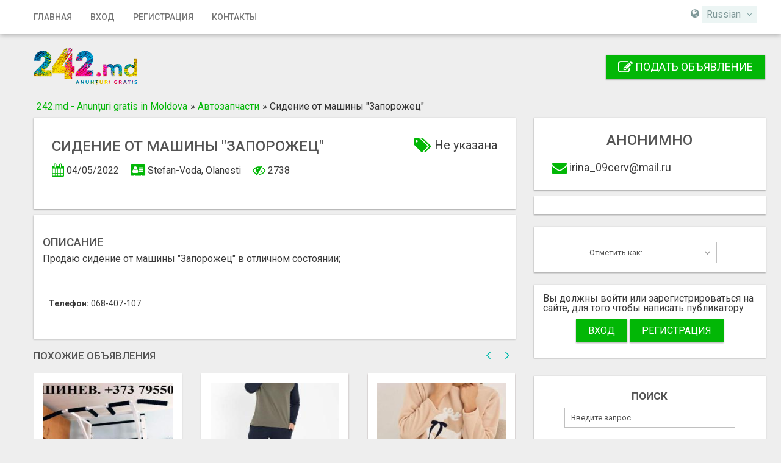

--- FILE ---
content_type: text/html; charset=UTF-8
request_url: https://242.md/avto-moto/avtozapchasti/avtozapchasti-v-olanesti_i187
body_size: 12152
content:
<!DOCTYPE html>
<html lang="ru-RU">
    <head>
        <meta http-equiv="Content-type" content="text/html; charset=utf-8" />

<title>Сидение от машины &quot;Запорожец&quot; Olanesti - 242.md - Anunțuri gratis in Moldova</title>
<meta name="viewport" content="width=device-width, initial-scale=1.0">
<meta name="description" content="Автозапчасти Olanesti, Продаю сидение от машины &quot;Запорожец&quot; в отличном состоянии;  " />
<meta name="keywords" content="Автозапчасти, Olanesti, Автозапчасти Olanesti, Stefan-Voda, Автозапчасти Stefan-Voda, Автозапчасти Stefan-Voda Olanesti, Stefan-Voda Olanesti" />
<meta http-equiv="Cache-Control" content="no-cache" />
<meta http-equiv="Expires" content="Fri, Jan 01 1970 00:00:00 GMT" />
<style type="text/css">.mcolor,.btn-primary .badge,.navbar-default .navbar-nav>.active>a,.navbar-default .navbar-nav>.active>a:focus,.navbar-default .navbar-nav>.active>a:hover,.navbar-default .navbar-nav>li>a:focus,.navbar-default .navbar-nav>li>a:hover,.navbar-default .navbar-nav>.open>a,.navbar-default .navbar-nav>.open>a:focus,.navbar-default .navbar-nav>.open>a:hover,.navbar-default .navbar-link:hover,.navbar-default .btn-link:focus,.navbar-default .btn-link:hover,.products__change .change__button--active,.products__change .change__button,.search__filter .search__view .change__button,.sidebar .sidebar__personal .personal__nav .user_menu li.active a,.sidebar .sidebar__personal .personal__nav .user_menu li a:hover,.region-main a:hover,div.breadcrumb a,.user-company-change>div{color:#02B706;}	.button-color,button,.btn,.btn-primary,.btn-primary.disabled.focus,.sidebar-nav li:first-child a,.sidebar-nav li:before,.btn-primary.disabled:focus,.btn-primary.disabled:hover,.btn-primary[disabled].focus,.btn-primary[disabled]:focus,.btn-primary[disabled]:hover,fieldset[disabled] .btn-primary.focus,fieldset[disabled] .btn-primary:focus,fieldset[disabled] .btn-primary:hover,.navbar-default .navbar-toggle .icon-bar,.range .irs-bar,.fad__title:after,.searchPaginationSelected, .searchPaginationNonSelected:hover,.searchPaginationNext:hover,.searchPaginationPrev:hover,.searchPaginationLast:hover,.searchPaginationFirst:hover,.post_adf .uploaded__images .image__block .remove__image,.search__filter .search__block .block__link.search__active,.search__filter .user_type .search__active,.search__filter .search__view .change__button--active,.search__filter .search__view .change__button:hover,.qq-upload-button,ul.tabbernav li.tabberactive a,ul.tabbernav li:not(.tabberactive) a:hover{background-color:#02B706;}	@media (max-width:767px){.navbar-default .navbar-nav .open .dropdown-menu>.active>a,.navbar-default .navbar-nav .open .dropdown-menu>.active>a:focus,.navbar-default .navbar-nav .open .dropdown-menu>.active>a:hover,.navbar-default .navbar-nav .open .dropdown-menu>li>a:focus,.navbar-default .navbar-nav .open .dropdown-menu>li>a:hover{color:#02B706;}}	.btn-sec{background-color:#02B706;}	.btn-sec:hover,.btn-sec:active{background-color:#029B05;border-color:#029B05;}	.mcolor-back,.navbar-default .navbar-toggle .icon-bar,.range .irs-bar,.fad__title:after,.post_adf .uploaded__images .image__block .remove__image,.search__filter .search__block .block__link.search__active,.search__filter .user_type .search__active,.search__filter .search__view .change__button--active,.search__filter .search__view .change__button:hover,.flashmessage-info, .flashmessage-ok,.user-company-change>div.active,nav .select-country .select2-container .select2-results__option--highlighted[aria-selected],.header-form .input-block .select2-container .select2-results__option--highlighted[aria-selected]{background-color:#02B706;}.mcolor-border,button,.btn-primary,.btn-primary.disabled.focus,.btn-primary.disabled:focus,.btn-primary.disabled:hover,.btn-primary[disabled].focus,.btn-primary[disabled]:focus,.btn-primary[disabled]:hover,fieldset[disabled] .btn-primary.focus,fieldset[disabled] .btn-primary:focus,fieldset[disabled] .btn-primary:hover,ul.tabbernav li:not(.tabberactive) a:hover{border-color:#02B706;}.mcolor-hover-back,.btn-primary.focus,.btn-primary:focus,.btn-primary.active,.btn-primary:active,.btn-primary:hover,.open>.btn-primary.dropdown-toggle,.btn-primary.active.focus,.btn-primary.active:focus,.btn-primary.active:hover,.btn-primary:active.focus,.btn-primary:active:focus,.btn-primary:active:hover,.open>.btn-primary.dropdown-toggle.focus,.open>.btn-primary.dropdown-toggle:focus,.open>.btn-primary.dropdown-toggle:hover,.btn-filter.open,.btn-filter:hover,.personal__area .listings .list__item .item__actions .action__edit:hover,.search__filter .search__block--dropdown.open .btn,.search__filter .search__block--dropdown .btn:hover,.qq-upload-button-hover{background-color:#029B05;}.mcolor-hover-border,.btn-primary.focus,.btn-primary:focus,.btn-primary.active,.btn-primary:active,.btn-primary:hover,.btn-sec:active,.open>.btn-primary.dropdown-toggle,.btn-primary.active.focus,.btn-primary.active:focus,.btn-primary.active:hover,.btn-primary:active.focus,.btn-primary:active:focus,.btn-primary:active:hover,.open>.btn-primary.dropdown-toggle.focus,.open>.btn-primary.dropdown-toggle:focus,.open>.btn-primary.dropdown-toggle:hover{border-color:#029B05;}</style><link href="https://fonts.googleapis.com/css?family=Roboto:400,500,700&amp;subset=cyrillic" rel="stylesheet"> 
<link rel="stylesheet" href="https://242.md/oc-content/themes/bitfinder/css/style.css">
<link rel="stylesheet" href="https://242.md/oc-content/themes/bitfinder/css/plugins.css">
<!--[if lt IE 9]>
<script src="https://242.md/oc-content/themes/bitfinder/js/html5shiv.min.js"></script>
<![endif]-->
<meta name="generator" content="Osclass Evolution 4.4.0" /><link media="none" onload="this.media='all'" href="https://242.md/oc-includes/osclass/assets/css/osc-main.css?v=1769911327" rel="stylesheet" type="text/css" />
<link media="none" onload="this.media='all'" href="https://242.md/oc-content/plugins/hfield/css/style.css" rel="stylesheet" type="text/css" />
<link media="none" onload="this.media='all'" href="https://242.md/oc-content/plugins/responsive_slides/assets/css/responsiveslides.css" rel="stylesheet" type="text/css" />
<script type="text/javascript" src="https://242.md/oc-content/themes/bitfinder/js/jquery-2.2.4.min.js" ></script>
<script type="text/javascript" src="https://242.md/oc-includes/osclass/assets/js/osc-main.js?v=1769911327" defer></script>
<script type="text/javascript" src="https://242.md/oc-content/themes/bitfinder/js/jquery-ui.min.js" defer></script>
<script type="text/javascript" src="https://242.md/oc-content/themes/bitfinder/js/script.js" defer></script>
<script type="text/javascript" src="https://242.md/oc-content/themes/bitfinder/js/plugins.js" defer></script>
<script type="text/javascript" src="https://242.md/oc-content/themes/bitfinder/js/swiper.min.js" defer></script>
<script type="text/javascript" src="https://242.md/oc-content/themes/bitfinder/js/photoswipe.min.js" ></script>
<script type="text/javascript" src="https://242.md/oc-content/themes/bitfinder/js/photoswipe-ui-default.min.js" ></script>
<script type="text/javascript" src="https://242.md/oc-content/themes/bitfinder/js/jquery.validate.min.js" defer></script>
<script type="text/javascript" src="https://242.md/oc-content/plugins/responsive_slides/assets/js/responsiveslides.min.js" ></script>
<style type="text/css">
	#slider {
		background: #FFFFFF;
		border: 10px solid #FFFFFF;
		box-shadow: 1px 1px 4px #333333;
			}
	.rslides img {
		height: 100%;	}
</style>
<script type='text/javascript'>
	jQuery(document).ready(function() {
		$("#slides").responsiveSlides({
						pager: true,			nav: true,			speed: 500,
			namespace: "rslides"
		});
	});
</script>
        <script type="text/javascript" defer>
            $(document).ready(function() {
                $.datepicker.regional['custom'] = {
                    closeText: 'Готово', // Display text for close link
                    prevText: 'Назад', // Display text for previous month link
                    nextText: 'Далее', // Display text for next month link
                    currentText: 'Сегодня', // Display text for current month link
                    monthNames: ['Январь','Февраль','Март','Апрель','Май','Июнь','Июль','Август','Сентябрь','Октябрь','Ноябрь','Декабрь'], // Names of months for drop-down and formatting
                    monthNamesShort: ['Янв', 'Фев', 'Мар', 'Апр', 'Май', 'Июн', 'Июл', 'Авг', 'Сен', 'Окт', 'Ноя', 'Дек'], // For formatting
                    dayNames: ['Воскресенье', 'Понедельник', 'Вторник', 'Среда', 'Четверг', 'Пятницы', 'Суббота'], // For formatting
                    dayNamesShort: ['Вс', 'Пн', 'Вт', 'Ср', 'Чт', 'Пт', 'Сб'], // For formatting
                    dayNamesMin: ['Вс','Пон','Вт','Ср','Чт','Пт','Сб'], // Column headings for days starting at Sunday
                    weekHeader: 'Неделя', // Column header for week of the year
                    dateFormat: 'dd/mm/yy', // See format options on parseDate
                    firstDay: 0, // The first day of the week, Sun = 0, Mon = 1, ...
                    isRTL: false, // True if right-to-left language, false if left-to-right
                    showMonthAfterYear: false, // True if the year select precedes month, false for month then year
                    yearSuffix: '' // Additional text to append to the year in the month headers
                };
            });
        </script>
        
        <meta name="robots" content="index, follow" />
        <meta name="googlebot" content="index, follow" />
    </head>
    <body>
        <!-- container -->
<div class="wrapper">
<!-- Menu -->
			<nav class="navbar navbar-default navbar-shadow">
			  <div class="container">
			    <div class="navbar-collapse nav-fl" id="bs-example-navbar-collapse-1">
			      <ul class="nav navbar-nav">
			        <li ><a href="https://242.md/">Главная</a></li>
                					
			        <li ><a href="https://242.md/user/login">Вход</a></li>
					<li ><a href="https://242.md/user/register">Регистрация</a></li>
			
  	 	 	 <li ><a href="https://242.md/contact" >Контакты</a></li>
					  </ul>
					</div>
				  <div class="navbar-right">
                	<i class="fa fa-globe" aria-hidden="true"></i> <div class="select-country select_font" id="select-country__wrap" >
		<form name="select_language" action="https://242.md/index.php" method="post">
			<input type="hidden" name="page" value="language" />
		<select name="locale" id="select-country" >
							<option value="ro_RO" >Romanian</option>
							<option value="ru_RU" selected>Russian</option>
					</select>
		<input type='hidden' name='CSRFName' value='CSRF278405079_629748297' />
        <input type='hidden' name='CSRFToken' value='5fb338bfacbe01d8c6439ba1b5e0c3d38cb22c773b7e9845682866f3fc041dd69d2f457c411aec21b803b643960b0e3b9c616593770f9dbbbc0661fecf3103cf' /></form>
	</div>
            			    </div><!-- Mobile Menu -->
    <div id="wrapper">
        <div class="overlay"></div>
   
        <nav class="navbar navbar-inverse navbar-fixed-top" id="sidebar-wrapper" role="navigation">
            <ul class="nav sidebar-nav">
                <li>
                    <a href="https://242.md/"><i class="fa fa-fw fa-home"></i> Главная</a>
                </li>
				                					
			        <li><a href="https://242.md/user/login"><i class="fa fa-fw fa-sign-in"></i> Вход</a></li>
					<li><a href="https://242.md/user/register"><i class="fa fa-fw fa-user-plus"></i> Регистрация</a></li>
			
  	 	 <li><a href="https://242.md/contact" ><i class="fa fa-fw fa-paper-plane"></i> Контакты</a></li>
<li><a href="https://242.md/item/new" ><i class="fa fa-fw fa-pencil-square-o"></i> Подать объявление</a></li>
	  <li><a href="https://242.md/search/id,187" ><i class="fa fa-fw fa-search"></i> Поиск</a></li>
             </ul>
        </nav>

        <div id="page-content-wrapper">
          <button type="button" class="hamburger is-closed animated fadeInLeft" data-toggle="offcanvas">
            <span class="hamb-top"></span>
            <span class="hamb-middle"></span>
            <span class="hamb-bottom"></span>
          </button></div></div><!--/. Mobile Menu -->
			  </div>
			</nav><!--/.  Menu -->
<div class="container toplogo"><!-- Logo -->
				  <div class="navbar-header">
					  <a class="navbar-brand" href="https://242.md/">
						  <img border="0" alt="242.md - Anunțuri gratis in Moldova" src="https://242.md/oc-content/themes/bitfinder/img/logo.jpg" />					  </a>
				  </div><!--/.  Logo -->
				  <div class="toplogo-right">
			        <a href="https://242.md/item/new" class="btn btn-sec btn-icon btn-icon__add"><i class="fa fa-pencil-square-o fa-lg" aria-hidden="true"></i>
 Подать объявление</a>
			      </div>
				  				  </div>
				<div class="clearfix"></div>
		<div class="container">
		<div class="breadcrumb">
			<ul class="breadcrumb" itemscope itemtype="http://schema.org/BreadcrumbList">
<li class="first-child" itemprop="itemListElement" itemscope itemtype="http://schema.org/ListItem" ><a href="https://242.md/" itemprop="item"><span itemprop="name">242.md - Anunțuri gratis in Moldova</span><meta itemprop="position" content="1" /></a></li>

<li itemprop="itemListElement" itemscope itemtype="http://schema.org/ListItem" > &raquo; <a href="https://242.md/avto-moto/avtozapchasti" itemprop="item"><span itemprop="name">Автозапчасти</span><meta itemprop="position" content="2" /></a></li>

<li class="last-child" itemprop="itemListElement" itemscope itemtype="http://schema.org/ListItem" > &raquo; <span itemprop="name">Сидение от машины "Запорожец"</span><meta itemprop="position" content="3"</li>
</ul>
			<div class="clearfix"></div>
		</div></div>
		        <div class="container content">
        <div class="forcemessages-inline">
                    </div>
                    <!-- content -->
                    <div class="ad_page">
                        <div class="container">
                            <div class="row m30">
                                <div class="col-lg-8 col-md-8 seachproducts">
								<div class="disbox">
								<div class="col-lg-8 col-md-8">
								   <div class="info__title">
                                                    <h1 class="title__text">
                                                        Сидение от машины "Запорожец"                                                    </h1></div></div>
													<div class="col-lg-4 col-md-4">
													  <div class="info__price">
                                                    <span><i  class="fa fa-tags fa-lg mcolor" aria-hidden="true"></i>
                                                        Не указана                                                    </span>
                                                </div></div>
																									<div class="info__title-2"><span class="item_disbox">
                                                    <i class="fa fa-calendar fa-lg mcolor" aria-hidden="true"></i> 
                                                        04/05/2022													</span>

														 
                        <span class="item_disbox"><i class="fa fa-address-card fa-lg mcolor" aria-hidden="true"></i> Stefan-Voda, Olanesti </span>
                                                              
																				<span class="item_disbox"><i class="fa fa-eye-slash fa-lg mcolor" aria-hidden="true"></i>
							2738							</span>
                                                </div>
                                    <div class="ad__object">
                                        <div id="mobile__categories"></div>

                                        <div style="clear: both"></div>
<div class="item__header" >
                                                                                    
                                                                                            


                                        </div>
</div></div>
                                        <div class="disbox"><div class="ad__title">
                                            <h2>Описание</h2>
                                        </div>
                                        <div class="ad__description">
                                            <p class="description__text">
                                                <p>Продаю сидение от машины "Запорожец" в отличном состоянии;</p><br />
<p> </p>                                            </p>
                                        </div>
																                               <br />
                            <div class="meta_list">
                                                                                                            <div class="meta">
                                            <strong>Телефон:</strong> 068-407-107                                        </div>
                                                                                                </div>
                        										                      									                        <br />
</div>
                                                                                                                                                                                        <div id="sidebar_move-2"></div>
                          <!-- Related items -->
                                    <div class="related">
<div class="related_title">
		
		<p class="title__text">Похожие объявления</p>
		<div class="slider__nav">
			<a href="/" class="nav__button nav__button--left"><b class="icon icon__arrow--left"></b></a>
			<a href="/" class="nav__button nav__button--right"><b class="icon icon__arrow--right"></b></a>
		</div>
	</div>
	<div class="slider__slides slider__related owl-carousel">
				<div class="slider__slide">
			<div class="product product--block">
							<div class="product__img">
											<a href="https://242.md/rabota/jerygaya-rabota/stroitel-specialist-rabota-v-polshe-i-niderlandax_i2481" class="img__wrap">
																																							<img src="https://242.md/oc-content/uploads/24/3835_thumbnail.jpg" alt="Строитель-специалист: работа в Польше и Нидерландах" class="img" />
																																				</a >
										</div>
								<div class="icon">
																										<img src="https://242.md/oc-content/themes/bitfinder/img/8.png">
																									</div>
										<div class="product__content">
											<div class="product__title">
												<a href="https://242.md/rabota/jerygaya-rabota/stroitel-specialist-rabota-v-polshe-i-niderlandax_i2481" class="title__text mcolor">Строитель-специалист: работа в Польше и Нидерландах</a>
											</div>
											<div class="product__info">
												<div class="info__block">
													<span><i class="fa fa-tag fa-lg mcolor" aria-hidden="true"></i> 1.00 MDL</span>
												</div>
												<div class="info__block">
													<b class="info__icon info__icon--place"></b>
													<span><i class="fa fa-clock-o fa-lg mcolor" aria-hidden="true"></i> 26/01/2026</span>
												</div>
											</div>
										</div>
			</div>
		</div>
				<div class="slider__slide">
			<div class="product product--block">
							<div class="product__img">
											<a href="https://242.md/prodazha/tovary-dlya-sporta-velosipedy/ystanovit-tyrnik-079550346-kishinev-montazh-shvejeskix-stenok-povesit-gryshy-jelya-boksa-master_i2480" class="img__wrap">
																																							<img src="https://242.md/oc-content/uploads/24/3829_thumbnail.jpg" alt="УСТАНОВИТЬ ТУРНИК. 079550346. КИШИНЕВ. МОНТАЖ ШВЕДСКИХ СТЕНОК. ПОВЕСИТЬ ГРУШУ ДЛЯ БОКСА. МАСТЕР" class="img" />
																																				</a >
										</div>
								<div class="icon">
																										<img src="https://242.md/oc-content/themes/bitfinder/img/1.png">
																									</div>
										<div class="product__content">
											<div class="product__title">
												<a href="https://242.md/prodazha/tovary-dlya-sporta-velosipedy/ystanovit-tyrnik-079550346-kishinev-montazh-shvejeskix-stenok-povesit-gryshy-jelya-boksa-master_i2480" class="title__text mcolor">УСТАНОВИТЬ ТУРНИК. 079550346. КИШИНЕВ. МОНТАЖ ШВЕДСКИХ СТЕНОК. ПОВЕСИТЬ ГРУШУ ДЛЯ БОКСА. МАСТЕР</a>
											</div>
											<div class="product__info">
												<div class="info__block">
													<span><i class="fa fa-tag fa-lg mcolor" aria-hidden="true"></i> 200.00 MDL</span>
												</div>
												<div class="info__block">
													<b class="info__icon info__icon--place"></b>
													<span><i class="fa fa-clock-o fa-lg mcolor" aria-hidden="true"></i> 26/01/2026</span>
												</div>
											</div>
										</div>
			</div>
		</div>
				<div class="slider__slide">
			<div class="product product--block">
							<div class="product__img">
											<a href="https://242.md/prodazha/chto-to-esche/practic-%c8%99i-confortabil-pentru-barba%c8%9bi-in-sezonul-rece_i2479" class="img__wrap">
																																							<img src="https://242.md/oc-content/uploads/24/3828_thumbnail.jpg" alt="Practic și confortabil pentru bărbați, în sezonul rece" class="img" />
																																				</a >
										</div>
								<div class="icon">
																										<img src="https://242.md/oc-content/themes/bitfinder/img/1.png">
																									</div>
										<div class="product__content">
											<div class="product__title">
												<a href="https://242.md/prodazha/chto-to-esche/practic-%c8%99i-confortabil-pentru-barba%c8%9bi-in-sezonul-rece_i2479" class="title__text mcolor">Practic și confortabil pentru bărbați, în sezonul rece</a>
											</div>
											<div class="product__info">
												<div class="info__block">
													<span><i class="fa fa-tag fa-lg mcolor" aria-hidden="true"></i> 1.00 MDL</span>
												</div>
												<div class="info__block">
													<b class="info__icon info__icon--place"></b>
													<span><i class="fa fa-clock-o fa-lg mcolor" aria-hidden="true"></i> 23/01/2026</span>
												</div>
											</div>
										</div>
			</div>
		</div>
				<div class="slider__slide">
			<div class="product product--block">
							<div class="product__img">
											<a href="https://242.md/prodazha/chto-to-esche/caldura-func%c8%9bionalitate-%c8%99i-stil-pentru-femei_i2478" class="img__wrap">
																																							<img src="https://242.md/oc-content/uploads/24/3827_thumbnail.jpg" alt="Căldură, funcționalitate și stil pentru femei" class="img" />
																																				</a >
										</div>
								<div class="icon">
																										<img src="https://242.md/oc-content/themes/bitfinder/img/1.png">
																									</div>
										<div class="product__content">
											<div class="product__title">
												<a href="https://242.md/prodazha/chto-to-esche/caldura-func%c8%9bionalitate-%c8%99i-stil-pentru-femei_i2478" class="title__text mcolor">Căldură, funcționalitate și stil pentru femei</a>
											</div>
											<div class="product__info">
												<div class="info__block">
													<span><i class="fa fa-tag fa-lg mcolor" aria-hidden="true"></i> 1.00 MDL</span>
												</div>
												<div class="info__block">
													<b class="info__icon info__icon--place"></b>
													<span><i class="fa fa-clock-o fa-lg mcolor" aria-hidden="true"></i> 23/01/2026</span>
												</div>
											</div>
										</div>
			</div>
		</div>
					</div>
</div>                                </div>
                                <!--  -->
                                <div class="col-lg-4 col-md-4 seachproducts" id="sidebar">
																		                                            <div class="ad__info disbox">
                                                <div class="ad__person">
                                                    <div class="person__info">

                                                        <div class="person__name">
<p class="name__text">														
                                                            Анонимно															</p>
															   </div>
																		
                                                              <p class="person__register">
                                                                
																                                                            </p>
                                                     
                                                    </div>
                                                    <div class="person__contacts">
																											                                                        <div class="contact">
                                                            
                                                            <p class="person__register">
                                                                <i class="fa fa-envelope fa-lg mcolor"  aria-hidden="true"></i> irina_09cerv@mail.ru                                                            </p>
                                                        </div>
                                                                                                            </div>
													
													                                                </div>
                                            </div>

                                            <div class="disbox">																				                                                <div class="info__social">
<script type="text/javascript" src="//s7.addthis.com/js/300/addthis_widget.js#pubid=ra-535d5a6132ffb0f3"></script> 
<div class="addthis_inline_share_toolbox_oous"></div></div>
                                                </div>
										
                                                                                                                      <div class="sidebar__form" >
                                        <div class="form-group">
                                            <div class="row center sidebar_move">
                                                        <form action="https://242.md/index.php" method="post" name="mask_as_form" id="mask_as_form">
                                                            <input type="hidden" name="id" value="187" />
                                                            <input type="hidden" name="as" value="spam" />
                                                            <input type="hidden" name="action" value="mark" />
                                                            <input type="hidden" name="page" value="item" />

                                                                <select name="as" id="as" class="form-control" style="width: 100%">
                                                                    <option> Отметить как:</option>
                                                                    <option value="spam">Спам</option>
                                                                    <option value="badcat">Неверная категория</option>
                                                                    <option value="repeated">Дубль</option>
                                                                    <option value="expired">Истёкшее</option>
                                                                    <option value="offensive">Оскорбительное</option>
                                                                </select>

                                                        <input type='hidden' name='CSRFName' value='CSRF278405079_629748297' />
        <input type='hidden' name='CSRFToken' value='5fb338bfacbe01d8c6439ba1b5e0c3d38cb22c773b7e9845682866f3fc041dd69d2f457c411aec21b803b643960b0e3b9c616593770f9dbbbc0661fecf3103cf' /></form>
      </div>
                                        </div>
                                    </div>
                                                    
                                                
									    						  <div class="ad__info disbox">
						  <p>
                            Вы должны войти или зарегистрироваться на сайте, для того чтобы написать публикатору                        </p>
						<div class="person__name">													
<a href="https://242.md/user/login" class="btn btn-primary">Вход</a>
<a href="https://242.md/user/register" class="btn btn-primary">Регистрация</a>
  </div>  </div>
                                   									

                                <div class="item_col_md" id="col_right">
								<div class="row center mobile_block" >
                                            <div class="btn_filter_mobile">
                                                <a type="button" class="btn btn-filter mcolor-back">
                                                    Фильтр                                                </a>
                                            </div></div>
                                    <div class="sidebar " id="search_module" >

                                        <div class="sidebar__form">
    <form action="https://242.md/index.php" method="get" onsubmit="return doSearch()" class="form-horizontal search-page-form nocsrf" id="searchformblock" role="form" >
        <input type="hidden" name="page" value="search" />

        		<input type="hidden" name="sCompany" value="">
		<input type="hidden" id="sRegion" name="sRegion" value="" />
        <div class="form-group">
            <div class="center">
                <p class="group__title">Поиск </p>
            </div>
            <div class="row center2">
                <input type="text" class="form-control" name="sPattern" id="query" placeholder="Введите запрос" value="">
                 				<input type="text" class="form-control flt" id="sCity" name="sCity" placeholder="город" value="">
            			</div>
        
            <div class="row center2">
							<select name="sCategory" id="sCategory"><option value="">Категории</option><option value="2">Авто-мото</option><option value="31">&nbsp;&nbsp;Автомобили</option><option value="32">&nbsp;&nbsp;Автозапчасти</option><option value="33">&nbsp;&nbsp;Мотоциклы</option><option value="34">&nbsp;&nbsp;Лодки - Яхты</option><option value="35">&nbsp;&nbsp;Прицепы - Дома на колесах</option><option value="36">&nbsp;&nbsp;Грузовики - Коммерческая техника</option><option value="37">&nbsp;&nbsp;Другая техника</option><option value="4">Недвижимость</option><option value="43">&nbsp;&nbsp;Дома или квартиры на продажу</option><option value="44">&nbsp;&nbsp;Дома или квартиры в аренду</option><option value="45">&nbsp;&nbsp;Аренда комнат</option><option value="46">&nbsp;&nbsp;Обмен недвижимости</option><option value="47">&nbsp;&nbsp;Аренда недвижимости на курортах</option><option value="48">&nbsp;&nbsp;Стоянки</option><option value="49">&nbsp;&nbsp;Земля</option><option value="50">&nbsp;&nbsp;Офисы - Коммерческая недвижимость</option><option value="51">&nbsp;&nbsp;Магазины в аренду или на продажу</option><option value="8">Работа</option><option value="75">&nbsp;&nbsp;Бухгалтерский учет - Финансы</option><option value="76">&nbsp;&nbsp;Реклама - PR</option><option value="77">&nbsp;&nbsp;Развлечения</option><option value="78">&nbsp;&nbsp;Администрация</option><option value="79">&nbsp;&nbsp;Обслуживание клиентов</option><option value="80">&nbsp;&nbsp;Образование - Тренинги</option><option value="81">&nbsp;&nbsp;Архитектура - Проектирование</option><option value="82">&nbsp;&nbsp;Здоровье</option><option value="83">&nbsp;&nbsp;Найм</option><option value="84">&nbsp;&nbsp;Интернет</option><option value="85">&nbsp;&nbsp;Право</option><option value="86">&nbsp;&nbsp;Ручная работа</option><option value="87">&nbsp;&nbsp;Производство</option><option value="88">&nbsp;&nbsp;Маркетинг</option><option value="89">&nbsp;&nbsp;Бесплатно - Волонетеры</option><option value="90">&nbsp;&nbsp;Недвижимость</option><option value="91">&nbsp;&nbsp;Рестораны - Фудсервис</option><option value="92">&nbsp;&nbsp;Розница</option><option value="93">&nbsp;&nbsp;Продажи</option><option value="94">&nbsp;&nbsp;Технология</option><option value="95">&nbsp;&nbsp;Другая Работа</option><option value="1">Продажа</option><option value="9">&nbsp;&nbsp;Животные</option><option value="10">&nbsp;&nbsp;Искусство - Коллекционирование</option><option value="11">&nbsp;&nbsp;Обмен</option><option value="12">&nbsp;&nbsp;Книги - Журналы</option><option value="13">&nbsp;&nbsp;Камеры - Аксессуары</option><option value="14">&nbsp;&nbsp;CDs - Рекордеры</option><option value="15">&nbsp;&nbsp;Мобильные телефоны - Аксессуары</option><option value="16">&nbsp;&nbsp;Одежда</option><option value="17">&nbsp;&nbsp;Компьютеры - Комплектующие</option><option value="18">&nbsp;&nbsp;DVD</option><option value="19">&nbsp;&nbsp;Электроника</option><option value="20">&nbsp;&nbsp;Детские товары</option><option value="21">&nbsp;&nbsp;Гаражная распродажа</option><option value="22">&nbsp;&nbsp;Красота и здоровье</option><option value="23">&nbsp;&nbsp;Дом - Мебель - Для дома и сада</option><option value="24">&nbsp;&nbsp;Ювелирные изделия - Часы</option><option value="25">&nbsp;&nbsp;Музыкальные инструменты</option><option value="26">&nbsp;&nbsp;Товары для спорта - велосипеды</option><option value="27">&nbsp;&nbsp;Билеты</option><option value="28">&nbsp;&nbsp;Игрушки - Игры - Хобби</option><option value="29">&nbsp;&nbsp;Видеоигры</option><option value="30">&nbsp;&nbsp;Что-то еще</option><option value="3">Обучение</option><option value="38">&nbsp;&nbsp;Обучения компьютерам</option><option value="39">&nbsp;&nbsp;Обучение языкам</option><option value="40">&nbsp;&nbsp;Обучение Музыка - Театр - Тацны</option><option value="41">&nbsp;&nbsp;Репетиторы - Частные уроки</option><option value="42">&nbsp;&nbsp;Другие тренинги</option><option value="5">Услуги</option><option value="52">&nbsp;&nbsp;Сиделки - Няньки</option><option value="53">&nbsp;&nbsp;Кастинги - Прослушивания</option><option value="54">&nbsp;&nbsp;Компьютеры</option><option value="55">&nbsp;&nbsp;Запчасти</option><option value="56">&nbsp;&nbsp;Здоровье - Фитнес</option><option value="57">&nbsp;&nbsp;Гадания - Гороскопы</option><option value="58">&nbsp;&nbsp;Помощь по дому</option><option value="59">&nbsp;&nbsp;Хранение - Перевозка</option><option value="60">&nbsp;&nbsp;Ремонт</option><option value="61">&nbsp;&nbsp;Писать - Редактировать - Переводить</option><option value="62">&nbsp;&nbsp;Другие услуги</option><option value="6">Сообщество</option><option value="63">&nbsp;&nbsp;Карпул</option><option value="64">&nbsp;&nbsp;Общественная деятельность</option><option value="65">&nbsp;&nbsp;События</option><option value="66">&nbsp;&nbsp;Музыканты - Артисты - Группы</option><option value="67">&nbsp;&nbsp;Волонтеры</option><option value="68">&nbsp;&nbsp;Потери и Находки</option><option value="7">Знакомства</option><option value="69">&nbsp;&nbsp;Женщина ищет Мужчину</option><option value="70">&nbsp;&nbsp;Мужчина ищет Женщину</option><option value="73">&nbsp;&nbsp;Дружба</option><option value="74">&nbsp;&nbsp;Поиск людей</option></select>            </div>
			</div>
        <div class="mob-2">
                            <div class="form-group">
                    <div class="center2">
                        <p class="group__title">Цена</p>
                        <div class="input__double">
                            <input type="text" class="form-control form-control-left js-input" id="priceMin" name="sPriceMin" placeholder="Мин" value="">
                            <b class="line"></b>
                            <input type="text" class="form-control form-control-right js-input-to" id="priceMax" name="sPriceMax" placeholder="Макс" value="">
                        </div>
                        <div class="range">
                    <input type="range" class="js-range-slider" data-prefix="" data-from='' data-to="">
                        </div>
                    </div>
                </div>
                    </div>
		<div class="form-group">
		<div class="row center2">
		        <script>
            $(document).ready(function() {
                $('select[name="sCategory"]').change(function() {
                    var _this = $(this);
                    var id    = _this.val();
                    var ajax_url    = "https://242.md/index.php?page=ajax&action=ajax_meta_fields&id=" + id;

                    $.ajax({
                        type: "POST",
                        url: ajax_url,
                        success: function(data){
                            $('.meta_fields').html(data);
                        }
                    });
                });
            });
        </script>
        <div class="meta_fields"><fieldset><div class="row radio"><h6>Выберите вариант</h6><label for="meta_job_0"><input type="radio" name="meta[1]" id="meta_job_0" value="Ищу работу" />Ищу работу</label><br/><label for="meta_job_1"><input type="radio" name="meta[1]" id="meta_job_1" value="Предлагаю работу" />Предлагаю работу</label><br/></div></fieldset></div>							</div>
							</div>
        <div class="form-group">
            <button type="submit" class="btn btn-primary">ПОИСК</button>
        </div>
    </form>
		<script type="text/javascript">
                $(function() {
                    function log( message ) {
                        $( "<div/>" ).text( message ).prependTo( "#log" );
                        $( "#log" ).attr( "scrollTop", 0 );
                    }

                    $( "#sCity" ).autocomplete({
                        source: "https://242.md/index.php?page=ajax&action=location",
                        minLength: 2,
                        select: function( event, ui ) {
                            $("#sRegion").attr("value", ui.item.region);
                            log( ui.item ?
                                "Выбрано: " + ui.item.value + " aka " + ui.item.id :
                                "Ничего не было выбрано " + this.value );
                        }
                    });
                });

                function checkEmptyCategories() {
                    var n = $("input[id*=cat]:checked").length;
                    if(n>0) {
                        return true;
                    } else {
                        return false;
                    }
                }
            </script>
					
</div>

                                    </div>
                                </div>
									                                                                                    <div id="useful_info" class="disbox">
											 <div class="center">
                                                <h2>Полезная информация</h2>
												</div>
                                                <ul>
                                                    <li>Совершайте покупку на месте или с помощью защищённых платёжных систем</li>
                                                    <li>Не платите при помощи анонимных платёжных систем</li>
                                                    <li>Не покупайте за пределами своей страны</li>
                                                    <li>Этот сайт не обрабатывает платежи, доставку, не даёт гарантий, не предоставляет услуг по "защите покупателей" или "сертификации продавцов"</li>
                                                </ul>
                                            </div>
                                        
                                    <!-- Search Module -->

                                </div>
                                <!--  -->

                        </div>
                    </div>
                    </div>
                    <!-- content -->
<div class="col-lg-12 col-md-12" id="sidebar">
        		 </div>
		</div><!-- end iNEW! -->


			
        <div style="clear:both"></div>	
        	</div><div class="beforefo"></div>	<footer>
		<div class="firstfo">
			<div class="container">
				<div class="row">
					<div class="col-lg-2 col-ld-offset-5 col-md-2 col-md-offset-5 col-sm-4 col-sm-offset-4 col-xs-6 col-xs-offset-3">
						<div class="circle_up">
							<div class="in_up" id="top">
								<span class="fa-stack fa-lg">
									<i class="fa fa-circle-thin fa-stack-2x"></i>
									<i class="fa fa-angle-up fa-stack-1x"></i>
								</span>
							</div>
						</div>
					</div>
				</div>
			</div>
		</div>
		<div class="footerfirst">

			<div class="container">
				<div class="row minup main1">
					<div class="col-lg-6 col-md-6 col-sm-12 col-xs-12 text-center footwid1">
					</div>

										<div class="col-lg-6 col-md-6 col-sm-12 col-xs-12 text-center footwid2">
						
				
					</div>
				</div>
				<div class="row minup main2">
					<div class="col-md-6 col-sm-6 col-xs-12">
						<div class="before_menu">
							<div class="three_cell pull-left">
															<a href="https://242.md/item/new/32" title="Подать объявление"><span class="fa-stack fa-lg"><i class="fa fa-file-o fa-stack-2x"></i><i class="fa fa-plus-circle fa-stack-1x"></i></span><span class="hiddens">Подать объявление</span></a>
													</div>

						</div>
					</div>
					<div class="col-md-6 col-sm-6 col-xs-12">
						<div class="before_menu">
							<div class="four_cell pull-right">
															<p>Мы в соцсетях:</p>
																<ul>
																    <li><a href="https://www.facebook.com/242.md" target="_blank"><span class="fa-stack fa-lg"><i class="fa fa-circle-thin fa-stack-2x"></i><i class="fa fa-facebook fa-stack-1x"></i></span></a></li>
																	</ul>
							</div>
						</div>
					</div>
				</div>
			</div>
		</div>
		<div class="footersecond">
			<div class="container">
				<div class="row">
					<div class="col-lg-4 col-sm-4 col-xs-6 footerlogo">
						<div class="pull-left footerlogo">
							  <a href="https://242.md/">
						  <img border="0" alt="242.md - Anunțuri gratis in Moldova" src="https://242.md/oc-content/themes/bitfinder/img/logo.jpg" />					  </a>

						</div>
					</div>
					<div class="col-lg-4 col-sm-4 hidden-xs footer-license-block">
					<div>©2026</div>
										  							    	
					</div>
					<div class="col-lg-4 col-sm-4 col-xs-6 footerlink">
						<ul class="pull-right footerlink">
<li><a href="https://242.md/">Главная</a></li>
																						<li><a href="https://242.md/contact" >Контакты</a></li>
						</ul>
					</div>
				</div>
			</div>
		</div>
			<script type="text/javascript">$(".flashmessage .ico-close").click(function(){$(this).parent().hide();});</script>		<center><!-- Yandex.Metrika informer --> 
		<a href="https://metrika.yandex.ru/stat/?id=87174032&amp;from=informer" target="_blank" rel="nofollow">
		    <img src="https://informer.yandex.ru/informer/87174032/3_1_FFFFFFFF_EFEFEFFF_0_pageviews" 
		    style="width:88px; height:31px; border:0;" alt="Яндекс.Метрика" 
		    title="Яндекс.Метрика: данные за сегодня (просмотры, визиты и уникальные посетители)" 
		    class="ym-advanced-informer" data-cid="87174032" data-lang="ru" /></a> 
		    <!-- /Yandex.Metrika informer --> 
		    <!-- Yandex.Metrika counter --> 
		    <script type="text/javascript" > (function(m,e,t,r,i,k,a){m[i]=m[i]||function(){(m[i].a=m[i].a||[]).push(arguments)}; 
		    m[i].l=1*new Date();k=e.createElement(t),a=e.getElementsByTagName(t)[0],k.async=1,k.src=r,a.parentNode.insertBefore(k,a)}) 
		    (window, document, "script", "https://mc.yandex.ru/metrika/tag.js", "ym"); ym(87174032, "init", 
		    { clickmap:true, trackLinks:true, accurateTrackBounce:true, webvisor:true, trackHash:true }); 
		    </script> <noscript><div><img src="https://mc.yandex.ru/watch/87174032" style="position:absolute; left:-9999px;" alt="" /></div>
		    </noscript> <!-- /Yandex.Metrika counter --></center>
	</footer>		<!-- Root element of PhotoSwipe. Must have class pswp. -->
<div class="pswp" tabindex="-1" role="dialog" aria-hidden="true">

    <div class="pswp__bg"></div>
    <div class="pswp__scroll-wrap">

        <div class="pswp__container">
            <div class="pswp__item"></div>
            <div class="pswp__item"></div>
            <div class="pswp__item"></div>
        </div>

        <div class="pswp__ui pswp__ui--hidden">

            <div class="pswp__top-bar">

                <div class="pswp__counter"></div>

                <button class="pswp__button pswp__button--close" title="Close (Esc)"></button>
                <button class="pswp__button pswp__button--share" title="Share"></button>
                <button class="pswp__button pswp__button--fs" title="Toggle fullscreen"></button>
                <button class="pswp__button pswp__button--zoom" title="Zoom in/out"></button>

                <div class="pswp__preloader">
                    <div class="pswp__preloader__icn">
                      <div class="pswp__preloader__cut">
                        <div class="pswp__preloader__donut"></div>
                      </div>
                    </div>
                </div>
            </div>

            <div class="pswp__share-modal pswp__share-modal--hidden pswp__single-tap">
                <div class="pswp__share-tooltip"></div> 
            </div>

            <button class="pswp__button pswp__button--arrow--left" title="Previous (arrow left)">
            </button>

            <button class="pswp__button pswp__button--arrow--right" title="Next (arrow right)">
            </button>

            <div class="pswp__caption">
                <div class="pswp__caption__center"></div>
            </div>
        </div>
    </div>
												<script text="text/javascript">
$(document).ready(function(){
         var galleryTop = new Swiper('.gallery-top', {
      spaceBetween: 10,
      navigation: {
        nextEl: '.swiper-button-next',
        prevEl: '.swiper-button-prev',
      },
    });
	$(".gallery-thumbs .swiper-wrapper div:first-child").addClass("active");
	    });											
											
 </script>
<script text="text/javascript">
  (function($) {
    var $pswp = $('.pswp')[0];
    var image = [];

    $('.picture').each( function() {
        var $pic     = $(this),
            getItems = function() {
                var items = [];
                $pic.find('a').each(function() {
                    var $href   = $(this).attr('href'),
                        $size   = $(this).data('size').split('x'),
                        $width  = $size[0],
                        $height = $size[1];

                    var item = {
                        src : $href,
                        w   : $width,
                        h   : $height
                    }

                    items.push(item);
                });
                return items;
            }

        var items = getItems();

        $.each(items, function(index, value) {
            image[index]     = new Image();
            image[index].src = value['src'];
        });

        $pic.on('click', 'figure', function(event) {
            event.preventDefault();
            
            var $index = $(this).index();
            var options = {
                index: $index,
                bgOpacity: 0.7,
                showHideOpacity: true
            }

            var lightBox = new PhotoSwipe($pswp, PhotoSwipeUI_Default, items, options);
			lightBox.listen('gettingData', function (index, item) {

        var img = new Image();
        img.onload = function () {
            item.w = this.width;
            item.h = this.height;
            lightBox.updateSize(true);
        };
        img.src = item.src;

});
            lightBox.init();
        });
    });
})(jQuery);

                                            </script>
    </body>
</html>